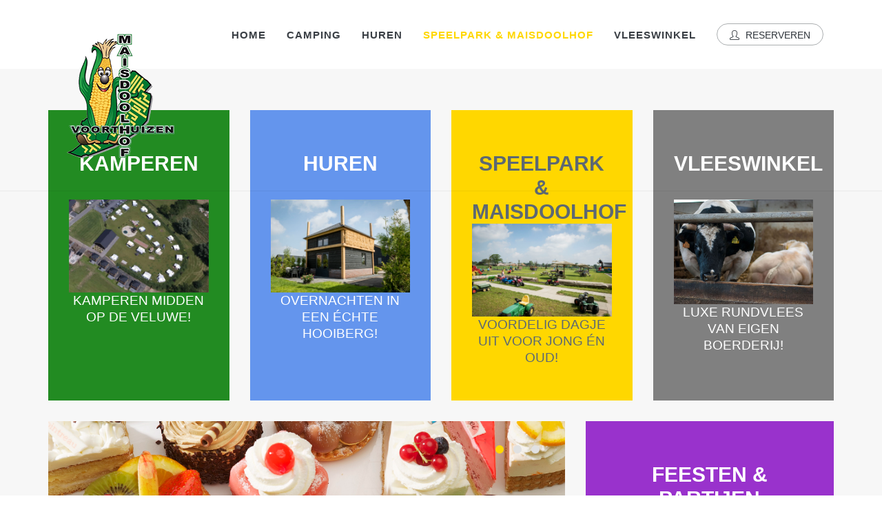

--- FILE ---
content_type: text/html; charset=UTF-8
request_url: https://www.maisdoolhofvoorthuizen.nl/
body_size: 4183
content:
  
<!DOCTYPE html>
<!--[if IE 9]> <html lang="en" class="ie9"> <![endif]-->
<!--[if !IE]><!-->
<html lang="en"  >
<!--<![endif]-->

<!-- BEGIN HEAD -->
<head>
	<meta charset="utf-8"/>
	<title>van Woudenbergh - Voorthuizen | Camping Romalo | Verhuur | Maaisdoolhof Voorthuizen | Feesten &amp; Partijen | Vleeswinkel | Bij Loek </title>
	<meta http-equiv="X-UA-Compatible" content="IE=edge">
	<meta content="width=device-width, initial-scale=1.0" name="viewport"/>
	<meta http-equiv="Content-type" content="text/html; charset=utf-8">
	<meta content="" name="description"/>
	<meta content="" name="author"/>
	
    <!-- BEGIN GLOBAL MANDATORY STYLES -->
	<link href='http://fonts.googleapis.com/css?family=Roboto+Condensed:300italic,400italic,700italic,400,300,700&amp;subset=all' rel='stylesheet' type='text/css'>
	<link href="assets/plugins/socicon/socicon.css" rel="stylesheet" type="text/css"/>
	<link href="assets/plugins/bootstrap-social/bootstrap-social.css" rel="stylesheet" type="text/css"/>		
	<link href="assets/plugins/font-awesome/css/font-awesome.min.css" rel="stylesheet" type="text/css"/>
	<link href="assets/plugins/simple-line-icons/simple-line-icons.min.css" rel="stylesheet" type="text/css"/>
	<link href="assets/plugins/animate/animate.min.css" rel="stylesheet" type="text/css"/>
	<link href="assets/plugins/bootstrap/css/bootstrap.min.css" rel="stylesheet" type="text/css"/>
	<!-- END GLOBAL MANDATORY STYLES -->

			<!-- BEGIN: BASE PLUGINS  -->
			<link href="assets/plugins/revo-slider/css/settings.css" rel="stylesheet" type="text/css"/>
			<link href="assets/plugins/revo-slider/css/layers.css" rel="stylesheet" type="text/css"/>
			<link href="assets/plugins/revo-slider/css/navigation.css" rel="stylesheet" type="text/css"/>
			<link href="assets/plugins/cubeportfolio/css/cubeportfolio.min.css" rel="stylesheet" type="text/css"/>
			<link href="assets/plugins/owl-carousel/assets/owl.carousel.css" rel="stylesheet" type="text/css"/>
			<link href="assets/plugins/fancybox/jquery.fancybox.css" rel="stylesheet" type="text/css"/>
			<link href="assets/plugins/slider-for-bootstrap/css/slider.css" rel="stylesheet" type="text/css"/>
				<!-- END: BASE PLUGINS -->
	
			<!-- BEGIN: PAGE STYLES -->
			<link href="assets/plugins/ilightbox/css/ilightbox.css" rel="stylesheet" type="text/css"/>
				<!-- END: PAGE STYLES -->
	
    <!-- BEGIN THEME STYLES -->
	<link href="assets/demos/default/css/plugins.css" rel="stylesheet" type="text/css"/>
	<link href="assets/demos/default/css/components.css" id="style_components" rel="stylesheet" type="text/css"/>
	<link href="assets/demos/default/css/themes/default.css" rel="stylesheet" id="style_theme" type="text/css"/>
	<link href="assets/demos/default/css/custom.css" rel="stylesheet" type="text/css"/>
    <link href="assets/demos/default/css/themes/speelpark.css" rel="stylesheet" id="style_theme" type="text/css"/>
	<!-- END THEME STYLES -->

	<link rel="shortcut icon" href="demos/default/favicon.ico"/>
</head>



<body class="c-layout-header-fixed c-layout-header-mobile-fixed"> 
		
	<!-- BEGIN: LAYOUT/HEADERS/HEADER-1 -->
<!-- BEGIN: HEADER -->
<header class="c-layout-header c-layout-header-4 c-bordered c-layout-header-default-mobile" data-minimize-offset="80">
		<div class="c-navbar">
		<div class="container">
			<!-- BEGIN: BRAND -->
			<div class="c-navbar-wrapper clearfix">
				<div class="c-brand c-pull-left">
 
<a href="welkom-speelpark" class="c-logo">
						<img src="images/logospeelpark-200.png" alt="Familie van Woudenbergh" class="c-desktop-logo">
						<img src="images/logospeelpark.png" alt="Familie van Woudenbergh" class="c-desktop-logo-inverse">
						<img src="images/logospeelpark.png" alt="Familie van Woudenbergh" class="c-mobile-logo">
					</a>					
					<button class="c-hor-nav-toggler" type="button" data-target=".c-mega-menu">
					<span class="c-line"></span>
					<span class="c-line"></span>
					<span class="c-line"></span>
					</button>
					<button class="c-topbar-toggler" type="button">
						<i class="fa fa-ellipsis-v"></i>
					</button>
				</div>
				<!-- END: BRAND -->				

				<!-- BEGIN: HOR NAV -->
				<!-- BEGIN: LAYOUT/HEADERS/MEGA-MENU -->                
<!-- BEGIN: MEGA MENU -->
	<!-- Dropdown menu toggle on mobile: c-toggler class can be applied to the link arrow or link itself depending on toggle mode -->
<nav class="c-mega-menu c-pull-right c-mega-menu-dark c-mega-menu-dark-mobile c-fonts-uppercase c-fonts-bold">
	<ul class="nav navbar-nav c-theme-nav"> 
    
		<li class=" c-menu-type-classic">
			<a href="home" class="c-link dropdown-toggle">Home<span class="c-arrow c-toggler"></span></a>
		</li>
        
		<li class=" c-menu-type-classic">
		<a href="javascript:;" class="c-link dropdown-toggle">Camping<span class="c-arrow c-toggler"></span></a>
			<ul class="dropdown-menu c-menu-type-classic c-pull-left">
				<li><a href="https://www.camping-romalo.nl/welkom">Inleiding</a></li>
                <li><a href="https://www.camping-romalo.nl/tarieven">Tarieven</a></li>
                <li><a href="https://www.camping-romalo.nl/reserveren">Direct boeken</a></li>
                <li><a href="https://www.camping-romalo.nl/fien-en-teun">Fien &#38; Teun</a></li>
                <li><a href="https://www.camping-romalo.nl/camping-foto">Foto's</a></li>
                <li><a href="https://www.camping-romalo.nl/omgeving">Omgeving</a></li>
                <li><a href="https://www.camping-romalo.nl/contactgegevens">Contactgegevens</a></li>
             </ul>
         </li> 
         
        <li class="c-menu-type-classic">
		<a href="javascript:;" class="c-link dropdown-toggle">Huren<span class="c-arrow c-toggler"></span></a>
			<ul class="dropdown-menu c-menu-type-classic c-pull-left">
				<li><a href="https://www.camping-romalo.nl/vakantiehuisje-huren">Inleiding</a></li>
                <li><a href="https://www.camping-romalo.nl/faciliteiten">Faciliteiten</a></li>
                <li><a href="https://www.camping-romalo.nl/reserveren">Direct boeken</a></li>
                <li><a href="https://www.camping-romalo.nl/verhuur-foto">Foto's</a></li>
                <li><a href="https://www.camping-romalo.nl/contactgegevens">Contactgegevens</a></li>
             </ul>
         </li> 
         
        <li class="c-active c-menu-type-classic">
		<a href="javascript:;" class="c-link dropdown-toggle">Speelpark &amp; Maisdoolhof<span class="c-arrow c-toggler"></span></a>
			<ul class="dropdown-menu c-menu-type-classic c-pull-left">
				<li><a href="https://www.maisdoolhofvoorthuizen.nl/welkom-speelpark">Over</a></li>
                <li><a href="https://www.maisdoolhofvoorthuizen.nl/prijzen-en-arrangementen">Prijzen en arrangementen</a></li> 
                <li><a href="https://www.maisdoolhofvoorthuizen.nl/reserveren-maisdoolhof">Reserveren Maisdoolhof</a></li>
                <li><a href="https://www.maisdoolhofvoorthuizen.nl/speelpark-foto">Foto's</a></li>
                <li><a href="https://www.maisdoolhofvoorthuizen.nl/openingstijden">Openingstijden</a></li>
                <li><a href="https://www.maisdoolhofvoorthuizen.nl/contact">Contactgegevens</a></li>
             </ul>
         </li> 
            
         <li class=" c-menu-type-classic">
		<a href="javascript:;" class="c-link dropdown-toggle">Vleeswinkel<span class="c-arrow c-toggler"></span></a>
			<ul class="dropdown-menu c-menu-type-classic c-pull-left">
				<li><a href="https://www.bijloek.nl/over-bijloek">Home</a></li>
                <li><a href="https://www.bijloek.nl/winkel">Winkel</a></li>
                <li><a href="https://www.bijloek.nl/producten">Producten</a></li>
                <li><a href="https://www.bijloek.nl/vers-vlees">Vers vlees</a></li>
                <li><a href="https://www.bijloek.nl/bijloek-foto">Foto's</a></li>
                <li><a href="https://www.bijloek.nl/tips-voor-vlees">Tips voor het bereiden van vlees</a></li>
                <li><a href="https://www.bijloek.nl/openingstijden-en-contactgegevens">Openingstijden en contactgegevens</a></li>
             </ul>
         </li>  

        <li><a href="reserveren-maisdoolhof" class="c-btn-border-opacity-04 c-btn btn-no-focus c-btn-header btn btn-sm c-btn-border-1x c-btn-dark c-btn-circle c-btn-uppercase c-btn-sbold"><i class="icon-user"></i> Reserveren</a></li>	</ul>
</nav><!-- END: MEGA MENU -->

<!-- END: LAYOUT/HEADERS/MEGA-MENU -->
<!-- END: HOR NAV -->		
			</div>			
		</div>
	</div>
</header>
<!-- END: HEADER --><!-- END: LAYOUT/HEADERS/HEADER-1 -->


	<!-- BEGIN: PAGE CONTAINER -->
	<div class="c-layout-page">
    
		<!-- BEGIN: PAGE CONTENT -->

<!-- BEGIN: LAYOUT/SLIDERS/REVO-SLIDER-5 -->
	<!-- END: LAYOUT/SLIDERS/REVO-SLIDER-5 -->


<!-- BEGIN: CONTENT/MISC/LATEST-ITEMS-1 -->
	<div class="c-content-box c-size-md c-bg-grey-1">
	<div class="container">
		<div class="row" data-auto-height="true">
			<div class="col-md-3 c-margin-b-30 wow animate fadeInDown">											
				<div class="c-content-media-1 camping" data-height="height">
					<a href="https://www.camping-romalo.nl/welkom" class="c-title c-font-uppercase c-font-bold">Kamperen<br /><br /><img class="img-responsive" src="images/kamperen/overzicht.jpg" alt="service" />
					<p>Kamperen midden op de Veluwe!</p></a>
				</div>
                
			</div>
			<div class="col-md-3 c-margin-b-30 wow animate fadeInDown" data-wow-delay="0.2s">
				<div class="c-content-media-1 hooiberg" data-height="height">
					<a href="https://www.camping-romalo.nl/vakantiehuisje-huren" class="c-title c-font-uppercase c-font-bold">Huren<br /><br /><img class="img-responsive" src="images/hooiberg/hooiberg1.jpg" alt="service" />
					<p>Overnachten in een &eacute;chte hooiberg!</p></a>				
				</div>
			</div>
			<div class="col-md-3 c-margin-b-30 wow animate fadeInDown" data-wow-delay="0.4s">
				<div class="c-content-media-1 maisdoolhof" data-height="height">
					<a href="https://www.maisdoolhofvoorthuizen.nl/welkom-speelpark" class="c-title c-font-uppercase c-font-bold">Speelpark &amp; Maisdoolhof<br /><img class="img-responsive" src="images/speelpark/speelpark.jpg" alt="service" />
					<p>Voordelig dagje uit voor jong &eacute;n oud!</p></a>					
				</div>
			</div>
            <div class="col-md-3 c-margin-b-30 wow animate fadeInDown" data-wow-delay="0.6s">
				<div class="c-content-media-1 vleeswinkel" data-height="height">
					<a href="https://www.bijloek.nl/over-bijloek" class="c-title c-font-uppercase c-font-bold">Vleeswinkel<br /><br /><img class="img-responsive" src="images/vleeswinkel/dikbilstier8.jpg" alt="service" />
					<p>Luxe rundvlees van eigen boerderij!</p></a>				
				</div>
			</div>
		</div>
		<div class="row">
			<div class="col-md-8 wow animate fadeInLeft">

				<div class="c-content-media-2-slider" data-slider="owl">
					<div class="owl-carousel owl-theme c-theme owl-single" data-single-item="true" data-auto-play="4000" data-rtl="false">
						<div class="item">
							<div class="c-content-media-2 c-bg-img-center" style="background-image: url(images/algemeen/feest2.jpg); min-height: 360px;">
							</div>
						</div>
						<div class="item">
							<div class="c-content-media-2 c-bg-img-center" style="background-image: url(images/algemeen/feest1.jpg); min-height: 360px;">
							</div>
						</div>
						<div class="item">
							<div class="c-content-media-2 c-bg-img-center" style="background-image: url(images/algemeen/feest3.jpg); min-height: 360px;">
							</div>
						</div>
					</div>
				</div>
			</div>
			<div class="col-md-4 wow animate fadeInRight">
				<div class="c-content-media-1 feesten" data-height="height">
					<a href="https://www.maisdoolhofvoorthuizen.nl/feestlocatie" class="c-title c-font-uppercase c-font-bold">Feesten &amp; partijen<br /><br />
					<p>Iets te vieren?<br /> Wij verzorgen het graag!<br /><br />Vraag ons vrijblijvend naar de mogelijkheden.<br /><br /><br /></p></a>			
				</div>
			</div>
		</div>
	</div> 
</div><!-- END: CONTENT/MISC/LATEST-ITEMS-1 -->

<!-- BEGIN: CONTENT/BARS/BAR-1 -->
	<!-- END: CONTENT/BARS/BAR-1 -->


<!-- BEGIN: CONTENT/ISOTOPE/GALLERY-2 -->
	<div class="c-content-box c-size-md c-bg-img-center" style="background-image: url(images/algemeen/bg-grijs.jpg)">
    <div class="container">
        <div class="c-content-title-1">
            <h3 class="c-center c-font-uppercase c-font-bold">Impressie</h3>
            <div class="c-line-center c-theme-bg"></div>
        </div>
        <div class="c-content-isotope-gallery c-opt-2">
           <div class="c-content-isotope-item wow animate fadeInUp" data-wow-delay="0">
				<div class="c-content-isotope-image-container">
					<img class="c-content-isotope-image" src="images/speelpark/maisdoolhof1.jpg"/>
					<div class="c-content-isotope-overlay c-ilightbox-image-2"
						href="../../images/speelpark/maisdoolhof1.jpg"
						data-options="thumbnail:'../images/speelpark/maisdoolhof1.jpg'"
					>
						<div class="c-content-isotope-overlay-icon">
							<i class="fa fa-search c-font-white"></i>
						</div>
					</div>
				</div>
			</div>
			<div class="c-content-isotope-item wow animate fadeInUp" data-wow-delay="0.2s">
				<div class="c-content-isotope-image-container">
					<img class="c-content-isotope-image" src="images/speelpark/maisdoolhof4.jpg"/>
					<div class="c-content-isotope-overlay c-ilightbox-image-2"
						href="../../images/speelpark/maisdoolhof4.jpg"
						data-options="thumbnail:'../images/speelpark/maisdoolhof4.jpg'"
					>
						<div class="c-content-isotope-overlay-icon">
							<i class="fa fa-search c-font-white"></i>
						</div>
					</div>
				</div>
			</div>
			<div class="c-content-isotope-item wow animate fadeInUp" data-wow-delay="0.4s">
				<div class="c-content-isotope-image-container">
					<img class="c-content-isotope-image" src="images/speelpark/maisdoolhof5.jpg"/>
					<div class="c-content-isotope-overlay c-ilightbox-image-2"
						href="../../images/speelpark/maisdoolhof5.jpg"
						data-options="thumbnail:'../images/speelpark/maisdoolhof5.jpg'"
					>
						<div class="c-content-isotope-overlay-icon">
							<i class="fa fa-search c-font-white"></i>
						</div>
					</div>
				</div>
			</div>
			<div class="c-content-isotope-item wow animate fadeInUp" data-wow-delay="0.6s">
				<div class="c-content-isotope-image-container">
					<img class="c-content-isotope-image" src="images/speelpark/maisdoolhof6.jpg"/>
					<div class="c-content-isotope-overlay c-ilightbox-image-2"
						href="../../images/speelpark/maisdoolhof6.jpg"
						data-options="thumbnail:'../images/speelpark/maisdoolhof6.jpg'"
					>
						<div class="c-content-isotope-overlay-icon">
							<i class="fa fa-search c-font-white"></i>
						</div>
					</div>
				</div>
			</div>
			<div class="c-content-isotope-item wow animate fadeInUp" data-wow-delay="0.8s">
				<div class="c-content-isotope-image-container">
					<img class="c-content-isotope-image" src="images/speelpark/maisdoolhof7.jpg"/>
					<div class="c-content-isotope-overlay c-ilightbox-image-2"
						href="../../images/speelpark/maisdoolhof7.jpg"
						data-options="thumbnail:'../images/speelpark/maisdoolhof7.jpg'"
					>
						<div class="c-content-isotope-overlay-icon">
							<i class="fa fa-search c-font-white"></i>
						</div>
					</div>
				</div>
			</div>
        </div>
    </div>
</div><!-- END: CONTENT/ISOTOPE/GALLERY-2 -->


<!-- END: PAGE CONTENT -->		
	</div>
<!-- END: PAGE CONTAINER -->



<!-- BEGIN: LAYOUT/FOOTERS/FOOTER-6 -->
	<a name="footer"></a>
<footer class="c-layout-footer c-layout-footer-6 c-bg-grey-1">
	<div class="c-postfooter c-bg-dark-2">
		<div class="container">
			<div class="row">
				<div class="col-md-6 col-sm-6 c-col">
					<p class="c-copyright c-font-grey">Copyright &copy; <a href="https://www.sebto.nl" title="Sebto Technische Oplossingen">Sebto Online Services</a> 2009 - 2026<br />
						<span class="c-font-grey-3">Download onze <a href="algemene-voorwaarden" target="_blank">Algemene Voorwaarden</a> of <a href="aanvullende-voorwaarden" target="_blank">Aanvullende Voorwaarden</a>.</span>
					</p>
				</div>
                <div class="col-md-6">
					<div class="c-right">
						<div class="socicon">
							<a href="#" class="socicon-btn socicon-btn-circle socicon-solid c-bg-grey-1 c-font-grey-2 c-theme-on-hover socicon-facebook tooltips" data-original-title="Facebook" data-container="body"></a>
							<a href="#" class="socicon-btn socicon-btn-circle socicon-solid c-bg-grey-1 c-font-grey-2 c-theme-on-hover socicon-twitter tooltips" data-original-title="Twitter" data-container="body"></a>
						<!--<a href="#" class="socicon-btn socicon-btn-circle socicon-solid c-bg-grey-1 c-font-grey-2 c-theme-on-hover socicon-youtube tooltips" data-original-title="Youtube" data-container="body"></a>-->
						<!--<a href="#" class="socicon-btn socicon-btn-circle socicon-solid c-bg-grey-1 c-font-grey-2 c-theme-on-hover socicon-tumblr tooltips" data-original-title="Tumblr" data-container="body"></a>-->
						</div>
					</div>
                 </div>
			</div>
		</div>
	</div>

</footer>
<!-- END: LAYOUT/FOOTERS/FOOTER-6 -->


<!-- BEGIN: LAYOUT/FOOTERS/GO2TOP -->
<div class="c-layout-go2top">
	<i class="icon-arrow-up"></i>
</div><!-- END: LAYOUT/FOOTERS/GO2TOP -->

	<!-- BEGIN: LAYOUT/BASE/BOTTOM -->
    <!-- BEGIN: CORE PLUGINS -->
	<!--[if lt IE 9]>
	<script src="../../assets/global/plugins/excanvas.min.js"></script> 
	<![endif]-->
	<script src="assets/plugins/jquery.min.js" type="text/javascript" ></script>
	<script src="assets/plugins/jquery-migrate.min.js" type="text/javascript" ></script>
	<script src="assets/plugins/bootstrap/js/bootstrap.min.js" type="text/javascript" ></script>
	<script src="assets/plugins/jquery.easing.min.js" type="text/javascript" ></script>
	<script src="assets/plugins/reveal-animate/wow.js" type="text/javascript" ></script>
	<script src="assets/demos/default/js/scripts/reveal-animate/reveal-animate.js" type="text/javascript" ></script>

	<!-- END: CORE PLUGINS -->

			<!-- BEGIN: LAYOUT PLUGINS -->
			<script src="assets/plugins/revo-slider/js/jquery.themepunch.tools.min.js" type="text/javascript"></script>
			<script src="assets/plugins/revo-slider/js/jquery.themepunch.revolution.min.js" type="text/javascript"></script>
			<script src="assets/plugins/revo-slider/js/extensions/revolution.extension.slideanims.min.js" type="text/javascript"></script>
			<script src="assets/plugins/revo-slider/js/extensions/revolution.extension.layeranimation.min.js" type="text/javascript"></script>
			<script src="assets/plugins/revo-slider/js/extensions/revolution.extension.navigation.min.js" type="text/javascript"></script>
			<script src="assets/plugins/revo-slider/js/extensions/revolution.extension.video.min.js" type="text/javascript"></script>
			<script src="assets/plugins/revo-slider/js/extensions/revolution.extension.parallax.min.js" type="text/javascript"></script>
			<script src="assets/plugins/cubeportfolio/js/jquery.cubeportfolio.min.js" type="text/javascript"></script>
			<script src="assets/plugins/owl-carousel/owl.carousel.min.js" type="text/javascript"></script>
			<script src="assets/plugins/counterup/jquery.waypoints.min.js" type="text/javascript"></script>
			<script src="assets/plugins/counterup/jquery.counterup.min.js" type="text/javascript"></script>
			<script src="assets/plugins/fancybox/jquery.fancybox.pack.js" type="text/javascript"></script>
			<script src="assets/plugins/smooth-scroll/jquery.smooth-scroll.js" type="text/javascript"></script>
			<script src="assets/plugins/typed/typed.min.js" type="text/javascript"></script>
			<script src="assets/plugins/slider-for-bootstrap/js/bootstrap-slider.js" type="text/javascript"></script>
			<script src="assets/plugins/js-cookie/js.cookie.js" type="text/javascript"></script>
				<!-- END: LAYOUT PLUGINS -->
	
	<!-- BEGIN: THEME SCRIPTS -->
	<script src="assets/base/js/components.js" type="text/javascript"></script>
	<script src="assets/base/js/components-shop.js" type="text/javascript"></script>
	<script src="assets/base/js/app.js" type="text/javascript"></script>
	<script>
	$(document).ready(function() {    
		App.init(); // init core    
	});
	</script>
	<!-- END: THEME SCRIPTS -->

<!-- BEGIN: PAGE SCRIPTS -->

<script src="assets/demos/default/js/scripts/revo-slider/slider-5.js" type="text/javascript"></script>
<script src="assets/plugins/isotope/isotope.pkgd.min.js" type="text/javascript"></script>
<script src="assets/plugins/isotope/imagesloaded.pkgd.min.js" type="text/javascript"></script>
<script src="assets/plugins/isotope/packery-mode.pkgd.min.js" type="text/javascript"></script>
<script src="assets/plugins/ilightbox/js/jquery.requestAnimationFrame.js" type="text/javascript"></script>
<script src="assets/plugins/ilightbox/js/jquery.mousewheel.js" type="text/javascript"></script>
<script src="assets/plugins/ilightbox/js/ilightbox.packed.js" type="text/javascript"></script>
<script src="assets/demos/default/js/scripts/pages/isotope-gallery.js" type="text/javascript"></script>
<!-- END: PAGE SCRIPTS -->
<!-- BEGIN: TOMMY SCRIPT -->
<!-- END: TOMMY SCRIPT -->
		<!-- END: LAYOUT/BASE/BOTTOM -->
</body>
</html>

--- FILE ---
content_type: text/css
request_url: https://www.maisdoolhofvoorthuizen.nl/assets/demos/default/css/themes/speelpark.css
body_size: 1915
content:
/*********************

THEME COLOR - DEFAULT

*********************/
a {
  color: #3f444a; }
  a:active, a:hover, a:focus {
    color: #FFD700; }

.c-theme-link:focus, .c-theme-link:active, .c-theme-link:hover {
  color: #FFD700 !important; }
  .c-theme-link:focus > i, .c-theme-link:active > i, .c-theme-link:hover > i {
    color: #FFD700 !important; }

.c-theme-link.c-active {
  color: #FFD700 !important; }
  .c-theme-link.c-active > i {
    color: #FFD700 !important; }

.c-theme-nav li:focus > a:not(.btn), .c-theme-nav li:active > a:not(.btn), .c-theme-nav li:hover > a:not(.btn) {
  color: #FFD700 !important; }

.c-theme-nav li:focus > .c-quick-sidebar-toggler > .c-line, .c-theme-nav li:active > .c-quick-sidebar-toggler > .c-line, .c-theme-nav li:hover > .c-quick-sidebar-toggler > .c-line {
  background: #FFD700 !important; }

.c-theme-nav li.c-active {
  color: #FFD700 !important; }
  .c-theme-nav li.c-active > a:not(.btn) {
    color: #FFD700 !important; }
  .c-theme-nav li.c-active > .c-quick-sidebar-toggler > .c-line {
    background: #FFD700 !important; }

.c-theme-nav > li > .dropdown-menu.c-menu-type-mega > .nav.nav-tabs > li:hover > a {
  color: #FFD700 !important; }

.c-theme-nav > li > .dropdown-menu.c-menu-type-mega > .nav.nav-tabs > li.active {
  border-bottom: 1px solid #FFD700 !important; }
  .c-theme-nav > li > .dropdown-menu.c-menu-type-mega > .nav.nav-tabs > li.active > a {
    color: #FFD700 !important; }

.c-theme-nav.nav.nav-tabs > li:hover > a {
  color: #FFD700 !important; }

.c-theme-nav.nav.nav-tabs > li.active {
  border-bottom: 1px solid #FFD700 !important; }
  .c-theme-nav.nav.nav-tabs > li.active > a {
    color: #FFD700 !important; }

.c-theme-ul > li:focus > a:not(.btn), .c-theme-ul > li:active > a:not(.btn), .c-theme-ul > li:hover > a:not(.btn) {
  color: #FFD700 !important; }
  .c-theme-ul > li:focus > a:not(.btn) > i, .c-theme-ul > li:active > a:not(.btn) > i, .c-theme-ul > li:hover > a:not(.btn) > i {
    color: #FFD700 !important; }

.c-theme-ul > li:focus > button > .c-line, .c-theme-ul > li:active > button > .c-line, .c-theme-ul > li:hover > button > .c-line {
  background: #FFD700 !important; }

.c-theme-ul > li.active, .c-theme-ul > li.c-active {
  color: #FFD700 !important; }
  .c-theme-ul > li.active > a:not(.btn), .c-theme-ul > li.c-active > a:not(.btn) {
    color: #FFD700 !important; }
    .c-theme-ul > li.active > a:not(.btn) > i, .c-theme-ul > li.c-active > a:not(.btn) > i {
      color: #FFD700 !important; }

.c-theme-ul-bg > li {
  color: #ffffff;
  background: #FFD700 !important; }

.c-theme-font,
.c-theme-color {
  color: #FFD700 !important; }
  .c-theme-font > i,
  .c-theme-color > i {
    color: #FFD700 !important; }

.c-theme-font-hover:hover {
  color: #FFD700 !important; }

.c-theme-bg {
  background-color: #FFD700 !important; }
  .c-theme-bg.c-theme-darken {
    background-color: #466ccc !important; }

.c-theme-bg-after:after {
  background-color: #FFD700 !important; }

.c-theme-bg-before:before {
  background-color: #FFD700 !important; }

.c-theme-border-after:after {
  border-color: #FFD700 !important; }

.c-theme-border-before:before {
  border-color: #FFD700 !important; }

.c-theme-bg-on-hover:hover {
  background-color: #FFD700 !important; }

.c-theme-border {
  border-color: #FFD700 !important; }

.c-theme-on-hover:hover {
  color: #FFD700 !important; }

.c-theme-bg-parent-hover:hover .c-theme-bg-on-parent-hover {
  background-color: #FFD700 !important; }

.c-theme-border {
  border-color: #FFD700; }

.c-theme-border-top {
  border-top-color: #FFD700; }

.c-theme-border-bottom {
  border-bottom-color: #FFD700 !important; }

.c-theme-border-left {
  border-left-color: #FFD700; }

.c-theme-border-right {
  border-right-color: #FFD700; }

.c-content-iconlist-1.c-theme > li:hover i {
  color: #fff;
  background: #FFD700; }

.c-content-ver-nav .c-menu.c-theme > li:before {
  color: #FFD700; }

.c-content-ver-nav .c-menu.c-theme.c-arrow-dot > li:before {
  background: #FFD700; }

.c-content-pagination.c-theme > li:hover > a {
  border-color: #FFD700;
  background: #FFD700;
  color: #fff; }
  .c-content-pagination.c-theme > li:hover > a > i {
    color: #fff; }

.c-content-pagination.c-theme > li.c-active > span,
.c-content-pagination.c-theme > li.c-active > a {
  border-color: #FFD700;
  background: #FFD700;
  color: #fff; }
  .c-content-pagination.c-theme > li.c-active > span > i,
  .c-content-pagination.c-theme > li.c-active > a > i {
    color: #fff; }

.c-theme-btn.btn {
  color: #ffffff;
  background: #FFD700;
  border-color: #FFD700; }
  .c-theme-btn.btn.btn-no-focus:focus, .c-theme-btn.btn.btn-no-focus.focus {
    color: #ffffff;
    background: #FFD700;
    border-color: #FFD700; }
  .c-theme-btn.btn.btn-no-focus:hover, .c-theme-btn.btn:hover, .c-theme-btn.btn.btn-no-focus:active, .c-theme-btn.btn:active, .c-theme-btn.btn.active,
  .open > .c-theme-btn.btn.dropdown-toggle {
    color: #ffffff;
    background: #4e73ce;
    border-color: #4e73ce; }
  .c-theme-btn.btn:active, .c-theme-btn.btn.active,
  .open > .c-theme-btn.btn.dropdown-toggle {
    background-image: none; }
  .c-theme-btn.btn.disabled, .c-theme-btn.btn.disabled:hover, .c-theme-btn.btn.disabled:not(.btn-no-focus):focus, .c-theme-btn.btn.disabled:not(.btn-no-focus).focus, .c-theme-btn.btn.disabled:active, .c-theme-btn.btn.disabled.active, .c-theme-btn.btn[disabled], .c-theme-btn.btn[disabled]:hover, .c-theme-btn.btn[disabled]:not(.btn-no-focus):focus, .c-theme-btn.btn[disabled]:not(.btn-no-focus).focus, .c-theme-btn.btn[disabled]:active, .c-theme-btn.btn[disabled].active,
  fieldset[disabled] .c-theme-btn.btn,
  fieldset[disabled] .c-theme-btn.btn:hover,
  fieldset[disabled] .c-theme-btn.btn:not(.btn-no-focus):focus,
  fieldset[disabled] .c-theme-btn.btn:not(.btn-no-focus).focus,
  fieldset[disabled] .c-theme-btn.btn:active,
  fieldset[disabled] .c-theme-btn.btn.active {
    background: #FFD700;
    border-color: #FFD700; }
  .c-theme-btn.btn .badge {
    color: #FFD700;
    background: #ffffff; }

.c-theme-btn.c-btn-border-1x {
  border-color: #FFD700;
  border-width: 1px;
  color: #FFD700;
  background: none;
  border-color: #FFD700; }
  .c-theme-btn.c-btn-border-1x.btn-no-focus:focus, .c-theme-btn.c-btn-border-1x.btn-no-focus.focus {
    color: #FFD700;
    background: none;
    border-color: #FFD700; }
  .c-theme-btn.c-btn-border-1x.btn-no-focus:hover, .c-theme-btn.c-btn-border-1x:hover, .c-theme-btn.c-btn-border-1x.btn-no-focus:active, .c-theme-btn.c-btn-border-1x:active, .c-theme-btn.c-btn-border-1x.active,
  .open > .c-theme-btn.c-btn-border-1x.dropdown-toggle {
    color: #ffffff;
    background: #FFD700;
    border-color: #FFD700; }
  .c-theme-btn.c-btn-border-1x:active, .c-theme-btn.c-btn-border-1x.active,
  .open > .c-theme-btn.c-btn-border-1x.dropdown-toggle {
    background-image: none; }
  .c-theme-btn.c-btn-border-1x.disabled, .c-theme-btn.c-btn-border-1x.disabled:hover, .c-theme-btn.c-btn-border-1x.disabled:not(.btn-no-focus):focus, .c-theme-btn.c-btn-border-1x.disabled:not(.btn-no-focus).focus, .c-theme-btn.c-btn-border-1x.disabled:active, .c-theme-btn.c-btn-border-1x.disabled.active, .c-theme-btn.c-btn-border-1x[disabled], .c-theme-btn.c-btn-border-1x[disabled]:hover, .c-theme-btn.c-btn-border-1x[disabled]:not(.btn-no-focus):focus, .c-theme-btn.c-btn-border-1x[disabled]:not(.btn-no-focus).focus, .c-theme-btn.c-btn-border-1x[disabled]:active, .c-theme-btn.c-btn-border-1x[disabled].active,
  fieldset[disabled] .c-theme-btn.c-btn-border-1x,
  fieldset[disabled] .c-theme-btn.c-btn-border-1x:hover,
  fieldset[disabled] .c-theme-btn.c-btn-border-1x:not(.btn-no-focus):focus,
  fieldset[disabled] .c-theme-btn.c-btn-border-1x:not(.btn-no-focus).focus,
  fieldset[disabled] .c-theme-btn.c-btn-border-1x:active,
  fieldset[disabled] .c-theme-btn.c-btn-border-1x.active {
    background: none;
    border-color: #FFD700; }
  .c-theme-btn.c-btn-border-1x .badge {
    color: none;
    background: #FFD700; }

.c-theme-btn.c-btn-border-2x {
  border-color: #FFD700;
  border-width: 2px;
  color: #FFD700;
  background: none;
  border-color: #FFD700; }
  .c-theme-btn.c-btn-border-2x.btn-no-focus:focus, .c-theme-btn.c-btn-border-2x.btn-no-focus.focus {
    color: #FFD700;
    background: none;
    border-color: #FFD700; }
  .c-theme-btn.c-btn-border-2x.btn-no-focus:hover, .c-theme-btn.c-btn-border-2x:hover, .c-theme-btn.c-btn-border-2x.btn-no-focus:active, .c-theme-btn.c-btn-border-2x:active, .c-theme-btn.c-btn-border-2x.active,
  .open > .c-theme-btn.c-btn-border-2x.dropdown-toggle {
    color: #ffffff;
    background: #FFD700;
    border-color: #FFD700; }
  .c-theme-btn.c-btn-border-2x:active, .c-theme-btn.c-btn-border-2x.active,
  .open > .c-theme-btn.c-btn-border-2x.dropdown-toggle {
    background-image: none; }
  .c-theme-btn.c-btn-border-2x.disabled, .c-theme-btn.c-btn-border-2x.disabled:hover, .c-theme-btn.c-btn-border-2x.disabled:not(.btn-no-focus):focus, .c-theme-btn.c-btn-border-2x.disabled:not(.btn-no-focus).focus, .c-theme-btn.c-btn-border-2x.disabled:active, .c-theme-btn.c-btn-border-2x.disabled.active, .c-theme-btn.c-btn-border-2x[disabled], .c-theme-btn.c-btn-border-2x[disabled]:hover, .c-theme-btn.c-btn-border-2x[disabled]:not(.btn-no-focus):focus, .c-theme-btn.c-btn-border-2x[disabled]:not(.btn-no-focus).focus, .c-theme-btn.c-btn-border-2x[disabled]:active, .c-theme-btn.c-btn-border-2x[disabled].active,
  fieldset[disabled] .c-theme-btn.c-btn-border-2x,
  fieldset[disabled] .c-theme-btn.c-btn-border-2x:hover,
  fieldset[disabled] .c-theme-btn.c-btn-border-2x:not(.btn-no-focus):focus,
  fieldset[disabled] .c-theme-btn.c-btn-border-2x:not(.btn-no-focus).focus,
  fieldset[disabled] .c-theme-btn.c-btn-border-2x:active,
  fieldset[disabled] .c-theme-btn.c-btn-border-2x.active {
    background: none;
    border-color: #FFD700; }
  .c-theme-btn.c-btn-border-2x .badge {
    color: none;
    background: #FFD700; }

.c-theme.form-control:focus, .c-theme.form-control:active, .c-theme.form-control.active {
  border-color: #FFD700 !important; }

.c-content-line-icon.c-theme {
  background-image: url(../../../../base/img/content/line-icons/blue1.png); }

.c-content-list-1.c-theme.c-separator-dot > li:before,
.c-content-list-1.c-theme > li:before {
  background: #FFD700; }

.c-content-tab-1.c-theme .nav > li:hover > a, .c-content-tab-1.c-theme .nav > li:focus > a, .c-content-tab-1.c-theme .nav > li:active > a, .c-content-tab-1.c-theme .nav > li.active > a,
.c-content-tab-1.c-theme .nav.nav-justified > li:hover > a,
.c-content-tab-1.c-theme .nav.nav-justified > li:focus > a,
.c-content-tab-1.c-theme .nav.nav-justified > li:active > a,
.c-content-tab-1.c-theme .nav.nav-justified > li.active > a {
  border-bottom-color: #FFD700; }

.c-content-tab-2.c-theme > ul > li.active > a > .c-title, .c-content-tab-2.c-theme > ul > li:hover > a > .c-title {
  color: #FFD700; }

.c-content-tab-2.c-theme > ul > li.active > a > .c-content-line-icon, .c-content-tab-2.c-theme > ul > li:hover > a > .c-content-line-icon {
  background-image: url(../../../../base/img/content/line-icons/blue1.png); }

.c-content-tab-5.c-theme .c-nav-tab > li.active > a,
.c-content-tab-5.c-theme .c-nav-tab > li a:hover {
  color: #fff;
  background-color: #FFD700; }

.c-content-tab-5.c-theme .c-nav-tab.c-arrow a:hover:after {
  border-left-color: #FFD700; }

.c-content-tab-5.c-theme .c-nav-tab.c-arrow .active > a:after {
  border-left-color: #FFD700; }

.c-content-accordion-1.c-theme .panel > .panel-heading > .panel-title > a {
  background-color: #FFD700; }
  .c-content-accordion-1.c-theme .panel > .panel-heading > .panel-title > a.collapsed {
    background-color: #ffffff; }
    .c-content-accordion-1.c-theme .panel > .panel-heading > .panel-title > a.collapsed:hover, .c-content-accordion-1.c-theme .panel > .panel-heading > .panel-title > a.collapsed:focus {
      background-color: #FFD700; }

.c-content-accordion-1.c-theme .panel > .panel-collapse > .panel-body {
  background-color: #FFD700; }

.c-mega-menu-onepage-dots.c-theme .c-onepage-dots-nav > li.c-onepage-link:hover > a, .c-mega-menu-onepage-dots.c-theme .c-onepage-dots-nav > li.c-onepage-link.c-active > a, .c-mega-menu-onepage-dots.c-theme .c-onepage-dots-nav > li.c-onepage-link.active > a {
  background: rgba(110, 140, 215, 0.9); }

.c-layout-sidebar-menu.c-theme .c-sidebar-menu li.c-active > a {
  transition: all 0.2s;
  color: #FFD700; }
  .c-layout-sidebar-menu.c-theme .c-sidebar-menu li.c-active > a > .c-arrow {
    color: #FFD700; }

.c-layout-sidebar-menu.c-theme .c-sidebar-menu li .c-dropdown-menu > li:hover > a {
  color: #FFD700; }

.c-layout-sidebar-menu.c-theme .c-sidebar-menu.c-option-2 > li.c-active > a {
  transition: all 0.2s;
  color: #ffffff;
  background-color: #FFD700; }
  .c-layout-sidebar-menu.c-theme .c-sidebar-menu.c-option-2 > li.c-active > a > .c-arrow {
    color: #ffffff; }

.c-content-title-4.c-theme .c-line-strike:before {
  border-top: 1px solid #FFD700; }

.owl-carousel.c-theme .owl-controls .owl-dot {
  background: #e1e1e1; }
  .owl-carousel.c-theme .owl-controls .owl-dot:hover {
    background: #fff; }
  .owl-carousel.c-theme .owl-controls .owl-dot.active {
    background: #FFD700; }

.cbp-l-filters-button .cbp-filter-counter,
.cbp-l-filters-buttonCenter .cbp-filter-counter {
  background-color: #FFD700; }
  .cbp-l-filters-button .cbp-filter-counter:before,
  .cbp-l-filters-buttonCenter .cbp-filter-counter:before {
    border-top: 4px solid #FFD700; }

.cbp-l-filters-alignCenter .cbp-filter-item.cbp-filter-item-active,
.cbp-l-filters-text .cbp-filter-item.cbp-filter-item-active {
  color: #FFD700; }

.cbp-l-filters-alignCenter .cbp-filter-counter,
.cbp-l-filters-text .cbp-filter-counter {
  background: none repeat scroll 0 0 #FFD700; }
  .cbp-l-filters-alignCenter .cbp-filter-counter:before,
  .cbp-l-filters-text .cbp-filter-counter:before {
    border-top: 4px solid #FFD700; }

.cbp-l-filters-underline .cbp-filter-item.cbp-filter-item-active {
  border-bottom-color: #FFD700; }

.cbp-l-project-desc-title:before,
.cbp-l-project-details-title:before {
  background: #FFD700; }

.tp-bullets.round.c-theme .bullet {
  margin-right: 5px; }
  .tp-bullets.round.c-theme .bullet.selected {
    background: #FFD700; }

.tp-banner-container.c-theme .tparrows.circle {
  background-image: url(../../../../base/img/content/line-icons/blue1.png); }
